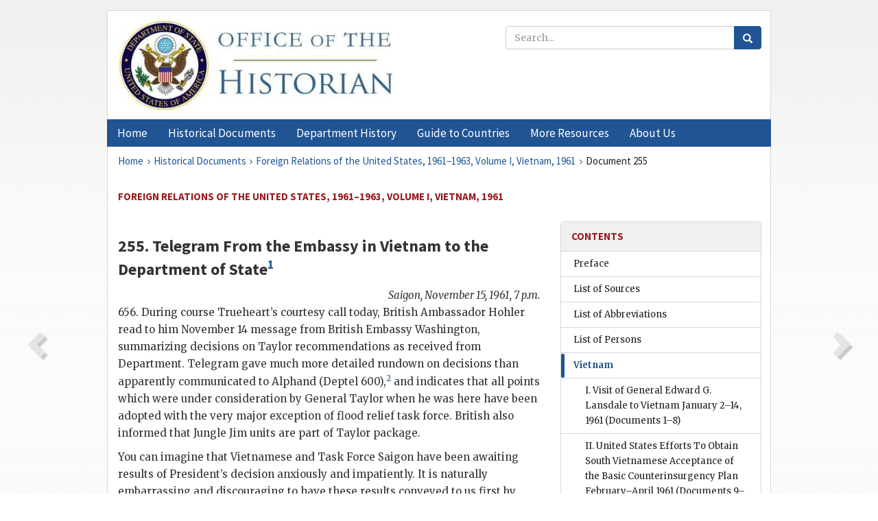

--- FILE ---
content_type: image/svg+xml; charset=UTF-8
request_url: https://history.state.gov/resources/images/navigate_next.svg
body_size: 47
content:
<svg xmlns="http://www.w3.org/2000/svg" width="24" height="24">
    <path d="M10 6L8.59 7.41 13.17 12l-4.58 4.59L10 18l6-6z"/>
</svg>